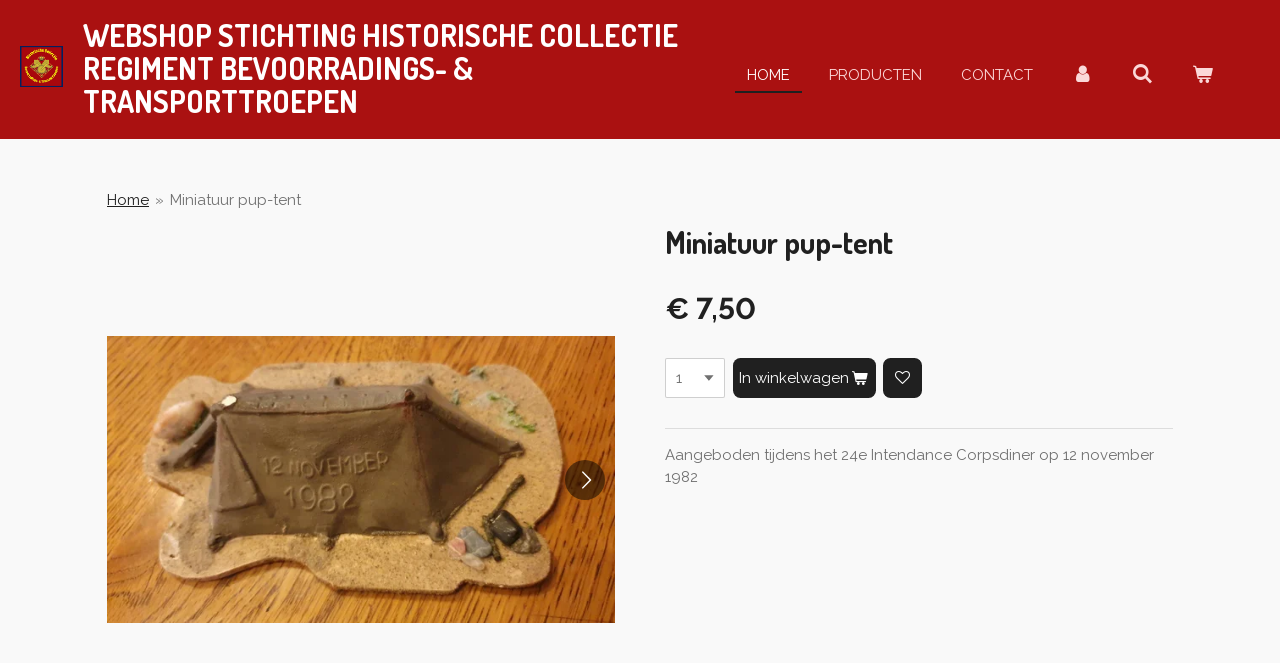

--- FILE ---
content_type: text/html; charset=UTF-8
request_url: https://www.webshopshcrbt.nl/product/5844760/miniatuur-pup-tent
body_size: 11073
content:
<!DOCTYPE html>
<html lang="nl">
    <head>
        <meta http-equiv="Content-Type" content="text/html; charset=utf-8">
        <meta name="viewport" content="width=device-width, initial-scale=1.0, maximum-scale=5.0">
        <meta http-equiv="X-UA-Compatible" content="IE=edge">
        <link rel="canonical" href="https://www.webshopshcrbt.nl/product/5844760/miniatuur-pup-tent">
        <link rel="sitemap" type="application/xml" href="https://www.webshopshcrbt.nl/sitemap.xml">
        <meta property="og:title" content="Miniatuur pup-tent | Webshop SHCRB&amp;T">
        <meta property="og:url" content="https://www.webshopshcrbt.nl/product/5844760/miniatuur-pup-tent">
        <base href="https://www.webshopshcrbt.nl/">
        <meta name="description" property="og:description" content="Aangeboden tijdens het 24e Intendance Corpsdiner op 12 november 1982">
                <script nonce="1d0d68e7e2d248c5c0a035479e7eeb0c">
            
            window.JOUWWEB = window.JOUWWEB || {};
            window.JOUWWEB.application = window.JOUWWEB.application || {};
            window.JOUWWEB.application = {"backends":[{"domain":"jouwweb.nl","freeDomain":"jouwweb.site"},{"domain":"webador.com","freeDomain":"webadorsite.com"},{"domain":"webador.de","freeDomain":"webadorsite.com"},{"domain":"webador.fr","freeDomain":"webadorsite.com"},{"domain":"webador.es","freeDomain":"webadorsite.com"},{"domain":"webador.it","freeDomain":"webadorsite.com"},{"domain":"jouwweb.be","freeDomain":"jouwweb.site"},{"domain":"webador.ie","freeDomain":"webadorsite.com"},{"domain":"webador.co.uk","freeDomain":"webadorsite.com"},{"domain":"webador.at","freeDomain":"webadorsite.com"},{"domain":"webador.be","freeDomain":"webadorsite.com"},{"domain":"webador.ch","freeDomain":"webadorsite.com"},{"domain":"webador.ch","freeDomain":"webadorsite.com"},{"domain":"webador.mx","freeDomain":"webadorsite.com"},{"domain":"webador.com","freeDomain":"webadorsite.com"},{"domain":"webador.dk","freeDomain":"webadorsite.com"},{"domain":"webador.se","freeDomain":"webadorsite.com"},{"domain":"webador.no","freeDomain":"webadorsite.com"},{"domain":"webador.fi","freeDomain":"webadorsite.com"},{"domain":"webador.ca","freeDomain":"webadorsite.com"},{"domain":"webador.ca","freeDomain":"webadorsite.com"},{"domain":"webador.pl","freeDomain":"webadorsite.com"},{"domain":"webador.com.au","freeDomain":"webadorsite.com"},{"domain":"webador.nz","freeDomain":"webadorsite.com"}],"editorLocale":"nl-NL","editorTimezone":"Europe\/Amsterdam","editorLanguage":"nl","analytics4TrackingId":"G-E6PZPGE4QM","analyticsDimensions":[],"backendDomain":"www.jouwweb.nl","backendShortDomain":"jouwweb.nl","backendKey":"jouwweb-nl","freeWebsiteDomain":"jouwweb.site","noSsl":false,"build":{"reference":"8baaa67"},"linkHostnames":["www.jouwweb.nl","www.webador.com","www.webador.de","www.webador.fr","www.webador.es","www.webador.it","www.jouwweb.be","www.webador.ie","www.webador.co.uk","www.webador.at","www.webador.be","www.webador.ch","fr.webador.ch","www.webador.mx","es.webador.com","www.webador.dk","www.webador.se","www.webador.no","www.webador.fi","www.webador.ca","fr.webador.ca","www.webador.pl","www.webador.com.au","www.webador.nz"],"assetsUrl":"https:\/\/assets.jwwb.nl","loginUrl":"https:\/\/www.jouwweb.nl\/inloggen","publishUrl":"https:\/\/www.jouwweb.nl\/v2\/website\/2102423\/publish-proxy","adminUserOrIp":false,"pricing":{"plans":{"lite":{"amount":"700","currency":"EUR"},"pro":{"amount":"1200","currency":"EUR"},"business":{"amount":"2400","currency":"EUR"}},"yearlyDiscount":{"price":{"amount":"0","currency":"EUR"},"ratio":0,"percent":"0%","discountPrice":{"amount":"0","currency":"EUR"},"termPricePerMonth":{"amount":"0","currency":"EUR"},"termPricePerYear":{"amount":"0","currency":"EUR"}}},"hcUrl":{"add-product-variants":"https:\/\/help.jouwweb.nl\/hc\/nl\/articles\/28594307773201","basic-vs-advanced-shipping":"https:\/\/help.jouwweb.nl\/hc\/nl\/articles\/28594268794257","html-in-head":"https:\/\/help.jouwweb.nl\/hc\/nl\/articles\/28594336422545","link-domain-name":"https:\/\/help.jouwweb.nl\/hc\/nl\/articles\/28594325307409","optimize-for-mobile":"https:\/\/help.jouwweb.nl\/hc\/nl\/articles\/28594312927121","seo":"https:\/\/help.jouwweb.nl\/hc\/nl\/sections\/28507243966737","transfer-domain-name":"https:\/\/help.jouwweb.nl\/hc\/nl\/articles\/28594325232657","website-not-secure":"https:\/\/help.jouwweb.nl\/hc\/nl\/articles\/28594252935825"}};
            window.JOUWWEB.brand = {"type":"jouwweb","name":"JouwWeb","domain":"JouwWeb.nl","supportEmail":"support@jouwweb.nl"};
                    
                window.JOUWWEB = window.JOUWWEB || {};
                window.JOUWWEB.websiteRendering = {"locale":"nl-NL","timezone":"Europe\/Amsterdam","routes":{"api\/upload\/product-field":"\/_api\/upload\/product-field","checkout\/cart":"\/winkelwagen","payment":"\/bestelling-afronden\/:publicOrderId","payment\/forward":"\/bestelling-afronden\/:publicOrderId\/forward","public-order":"\/bestelling\/:publicOrderId","checkout\/authorize":"\/winkelwagen\/authorize\/:gateway","wishlist":"\/verlanglijst"}};
                                                    window.JOUWWEB.website = {"id":2102423,"locale":"nl-NL","enabled":true,"title":"Webshop SHCRB&T","hasTitle":true,"roleOfLoggedInUser":null,"ownerLocale":"nl-NL","plan":"business","freeWebsiteDomain":"jouwweb.site","backendKey":"jouwweb-nl","currency":"EUR","defaultLocale":"nl-NL","url":"https:\/\/www.webshopshcrbt.nl\/","homepageSegmentId":8072826,"category":"webshop","isOffline":false,"isPublished":true,"locales":["nl-NL"],"allowed":{"ads":false,"credits":true,"externalLinks":true,"slideshow":true,"customDefaultSlideshow":true,"hostedAlbums":true,"moderators":true,"mailboxQuota":10,"statisticsVisitors":true,"statisticsDetailed":true,"statisticsMonths":-1,"favicon":true,"password":true,"freeDomains":2,"freeMailAccounts":1,"canUseLanguages":false,"fileUpload":true,"legacyFontSize":false,"webshop":true,"products":-1,"imageText":false,"search":true,"audioUpload":true,"videoUpload":5000,"allowDangerousForms":false,"allowHtmlCode":true,"mobileBar":true,"sidebar":true,"poll":false,"allowCustomForms":true,"allowBusinessListing":true,"allowCustomAnalytics":true,"allowAccountingLink":true,"digitalProducts":true,"sitemapElement":true},"mobileBar":{"enabled":true,"theme":"accent","email":{"active":true,"value":"info@webshopshcrbt.nl"},"location":{"active":true,"value":"Het Zeisterspoor 8, 3769 AP Soesterberg, Nederland"},"phone":{"active":false},"whatsapp":{"active":false},"social":{"active":false,"network":"facebook"}},"webshop":{"enabled":true,"currency":"EUR","taxEnabled":false,"taxInclusive":true,"vatDisclaimerVisible":false,"orderNotice":"<p>Aangezien alle artikelen 2e hands zijn (m.u.v. de merchandise van de VVRB&amp;T), is ruilen en\/of retour zenden niet mogelijk. <br \/>Indien je voor de mogelijkheid kiest om je bestelling op te halen in Soesterberg, dien je er rekening mee te houden dat de HCRB&amp;T alleen op maandag, woensdag en vrijdag tussen 10:00 en 15:00 uur geopend is. U kunt daar zowel contant als via het scannen van een QR-code met uw bank-app uw bestelling afrekenen. Pinnen is niet mogelijk.<br \/>Voor informatie kun je mailen naar info@webshopshcrbt.nl.<\/p>","orderConfirmation":"<p>Hartelijk bedankt voor je bestelling. Met je aankoop steun je de Historische Collectie Bevoorradings- &amp; Transporttroepen.<\/p>","freeShipping":false,"freeShippingAmount":"100.00","shippingDisclaimerVisible":false,"pickupAllowed":true,"couponAllowed":false,"detailsPageAvailable":true,"socialMediaVisible":false,"termsPage":8102872,"termsPageUrl":"\/disclaimer","extraTerms":null,"pricingVisible":true,"orderButtonVisible":true,"shippingAdvanced":true,"shippingAdvancedBackEnd":true,"soldOutVisible":false,"backInStockNotificationEnabled":false,"canAddProducts":true,"nextOrderNumber":20260011,"allowedServicePoints":[],"sendcloudConfigured":true,"sendcloudFallbackPublicKey":"a3d50033a59b4a598f1d7ce7e72aafdf","taxExemptionAllowed":true,"invoiceComment":null,"emptyCartVisible":true,"minimumOrderPrice":null,"productNumbersEnabled":true,"wishlistEnabled":true,"hideTaxOnCart":false},"isTreatedAsWebshop":true};                            window.JOUWWEB.cart = {"products":[],"coupon":null,"shippingCountryCode":null,"shippingChoice":null,"breakdown":[]};                            window.JOUWWEB.scripts = ["website-rendering\/webshop"];                        window.parent.JOUWWEB.colorPalette = window.JOUWWEB.colorPalette;
        </script>
                <title>Miniatuur pup-tent | Webshop SHCRB&amp;T</title>
                                            <link href="https://primary.jwwb.nl/public/u/o/c/temp-kdhusiulgkhrtinnxiap/touch-icon-iphone.png?bust=1632416207" rel="apple-touch-icon" sizes="60x60">                                                <link href="https://primary.jwwb.nl/public/u/o/c/temp-kdhusiulgkhrtinnxiap/touch-icon-ipad.png?bust=1632416207" rel="apple-touch-icon" sizes="76x76">                                                <link href="https://primary.jwwb.nl/public/u/o/c/temp-kdhusiulgkhrtinnxiap/touch-icon-iphone-retina.png?bust=1632416207" rel="apple-touch-icon" sizes="120x120">                                                <link href="https://primary.jwwb.nl/public/u/o/c/temp-kdhusiulgkhrtinnxiap/touch-icon-ipad-retina.png?bust=1632416207" rel="apple-touch-icon" sizes="152x152">                                                <link href="https://primary.jwwb.nl/public/u/o/c/temp-kdhusiulgkhrtinnxiap/favicon.png?bust=1632416207" rel="shortcut icon">                                                <link href="https://primary.jwwb.nl/public/u/o/c/temp-kdhusiulgkhrtinnxiap/favicon.png?bust=1632416207" rel="icon">                                        <meta property="og:image" content="https&#x3A;&#x2F;&#x2F;primary.jwwb.nl&#x2F;public&#x2F;u&#x2F;o&#x2F;c&#x2F;temp-kdhusiulgkhrtinnxiap&#x2F;3qooyu&#x2F;20211110_171301.jpg&#x3F;enable-io&#x3D;true&amp;enable&#x3D;upscale&amp;fit&#x3D;bounds&amp;width&#x3D;1200">
                    <meta property="og:image" content="https&#x3A;&#x2F;&#x2F;primary.jwwb.nl&#x2F;public&#x2F;u&#x2F;o&#x2F;c&#x2F;temp-kdhusiulgkhrtinnxiap&#x2F;ltksb9&#x2F;20211110_171309.jpg&#x3F;enable-io&#x3D;true&amp;enable&#x3D;upscale&amp;fit&#x3D;bounds&amp;width&#x3D;1200">
                    <meta property="og:image" content="https&#x3A;&#x2F;&#x2F;primary.jwwb.nl&#x2F;public&#x2F;u&#x2F;o&#x2F;c&#x2F;temp-kdhusiulgkhrtinnxiap&#x2F;v9libc&#x2F;20211110_171318.jpg&#x3F;enable-io&#x3D;true&amp;enable&#x3D;upscale&amp;fit&#x3D;bounds&amp;width&#x3D;1200">
                                    <meta name="twitter:card" content="summary_large_image">
                        <meta property="twitter:image" content="https&#x3A;&#x2F;&#x2F;primary.jwwb.nl&#x2F;public&#x2F;u&#x2F;o&#x2F;c&#x2F;temp-kdhusiulgkhrtinnxiap&#x2F;3qooyu&#x2F;20211110_171301.jpg&#x3F;enable-io&#x3D;true&amp;enable&#x3D;upscale&amp;fit&#x3D;bounds&amp;width&#x3D;1200">
                                                    <script src="https://plausible.io/js/script.manual.js" nonce="1d0d68e7e2d248c5c0a035479e7eeb0c" data-turbo-track="reload" defer data-domain="shard23.jouwweb.nl"></script>
<link rel="stylesheet" type="text/css" href="https://gfonts.jwwb.nl/css?display=fallback&amp;family=Raleway%3A400%2C700%2C400italic%2C700italic%7CDosis%3A400%2C700%2C400italic%2C700italic" nonce="1d0d68e7e2d248c5c0a035479e7eeb0c" data-turbo-track="dynamic">
<script src="https://assets.jwwb.nl/assets/build/website-rendering/nl-NL.js?bust=af8dcdef13a1895089e9" nonce="1d0d68e7e2d248c5c0a035479e7eeb0c" data-turbo-track="reload" defer></script>
<script src="https://assets.jwwb.nl/assets/website-rendering/runtime.4835e39f538d0d17d46f.js?bust=e90f0e79d8291a81b415" nonce="1d0d68e7e2d248c5c0a035479e7eeb0c" data-turbo-track="reload" defer></script>
<script src="https://assets.jwwb.nl/assets/website-rendering/812.881ee67943804724d5af.js?bust=78ab7ad7d6392c42d317" nonce="1d0d68e7e2d248c5c0a035479e7eeb0c" data-turbo-track="reload" defer></script>
<script src="https://assets.jwwb.nl/assets/website-rendering/main.62f38779a3104bbb2c4d.js?bust=ba28047d355727ad07d0" nonce="1d0d68e7e2d248c5c0a035479e7eeb0c" data-turbo-track="reload" defer></script>
<link rel="preload" href="https://assets.jwwb.nl/assets/website-rendering/styles.c7a2b441bf8d633a2752.css?bust=45105d711e9f45e864c3" as="style">
<link rel="preload" href="https://assets.jwwb.nl/assets/website-rendering/fonts/icons-website-rendering/font/website-rendering.woff2?bust=bd2797014f9452dadc8e" as="font" crossorigin>
<link rel="preconnect" href="https://gfonts.jwwb.nl">
<link rel="stylesheet" type="text/css" href="https://assets.jwwb.nl/assets/website-rendering/styles.c7a2b441bf8d633a2752.css?bust=45105d711e9f45e864c3" nonce="1d0d68e7e2d248c5c0a035479e7eeb0c" data-turbo-track="dynamic">
<link rel="preconnect" href="https://assets.jwwb.nl">
<link rel="stylesheet" type="text/css" href="https://primary.jwwb.nl/public/u/o/c/temp-kdhusiulgkhrtinnxiap/style.css?bust=1769169061" nonce="1d0d68e7e2d248c5c0a035479e7eeb0c" data-turbo-track="dynamic">    </head>
    <body
        id="top"
        class="jw-is-no-slideshow jw-header-is-image-text jw-is-segment-product jw-is-frontend jw-is-no-sidebar jw-is-no-messagebar jw-is-no-touch-device jw-is-no-mobile"
                                    data-jouwweb-page="5844760"
                                                data-jouwweb-segment-id="5844760"
                                                data-jouwweb-segment-type="product"
                                                data-template-threshold="960"
                                                data-template-name="business-banner&#x7C;gadget&#x7C;gadget-shop"
                            itemscope
        itemtype="https://schema.org/Product"
    >
                                    <meta itemprop="url" content="https://www.webshopshcrbt.nl/product/5844760/miniatuur-pup-tent">
        <a href="#main-content" class="jw-skip-link">
            Ga direct naar de hoofdinhoud        </a>
        <div class="jw-background"></div>
        <div class="jw-body">
            <div class="jw-mobile-menu jw-mobile-is-text js-mobile-menu">
            <button
            type="button"
            class="jw-mobile-menu__button jw-mobile-toggle"
            aria-label="Open / sluit menu"
        >
            <span class="jw-icon-burger"></span>
        </button>
        <div class="jw-mobile-header jw-mobile-header--image-text">
        <a            class="jw-mobile-header-content"
                            href="/"
                        >
                            <img class="jw-mobile-logo jw-mobile-logo--square" src="https://primary.jwwb.nl/public/u/o/c/temp-kdhusiulgkhrtinnxiap/2rincx/HCRBTlogo-1-1.png?enable-io=true&amp;enable=upscale&amp;height=70" srcset="https://primary.jwwb.nl/public/u/o/c/temp-kdhusiulgkhrtinnxiap/2rincx/HCRBTlogo-1-1.png?enable-io=true&amp;enable=upscale&amp;height=70 1x, https://primary.jwwb.nl/public/u/o/c/temp-kdhusiulgkhrtinnxiap/2rincx/HCRBTlogo-1-1.png?enable-io=true&amp;enable=upscale&amp;height=140&amp;quality=70 2x" alt="Webshop SHCRB&amp;amp;T" title="Webshop SHCRB&amp;amp;T">                                        <div class="jw-mobile-text">
                    webshop STICHTING Historische Collectie REGIMENT <span style="font-size: 100%;">Bevoorradings-</span> &amp; Transporttroepen                </div>
                    </a>
    </div>

        <a
        href="/winkelwagen"
        class="jw-mobile-menu__button jw-mobile-header-cart"
        aria-label="Bekijk winkelwagen"
    >
        <span class="jw-icon-badge-wrapper">
            <span class="website-rendering-icon-basket" aria-hidden="true"></span>
            <span class="jw-icon-badge hidden" aria-hidden="true"></span>
        </span>
    </a>
    
    </div>
    <div class="jw-mobile-menu-search jw-mobile-menu-search--hidden">
        <form
            action="/zoeken"
            method="get"
            class="jw-mobile-menu-search__box"
        >
            <input
                type="text"
                name="q"
                value=""
                placeholder="Zoeken..."
                class="jw-mobile-menu-search__input"
                aria-label="Zoeken"
            >
            <button type="submit" class="jw-btn jw-btn--style-flat jw-mobile-menu-search__button" aria-label="Zoeken">
                <span class="website-rendering-icon-search" aria-hidden="true"></span>
            </button>
            <button type="button" class="jw-btn jw-btn--style-flat jw-mobile-menu-search__button js-cancel-search" aria-label="Zoekopdracht annuleren">
                <span class="website-rendering-icon-cancel" aria-hidden="true"></span>
            </button>
        </form>
    </div>
            <script nonce="1d0d68e7e2d248c5c0a035479e7eeb0c">
    JOUWWEB.templateConfig = {
        header: {
            mobileSelector: '.jw-mobile-menu',
            updatePusher: function (headerHeight, state) {
                $('.jw-menu-clone').css('top', headerHeight);
            },
        },
    };
</script>
<header class="header-wrap js-topbar-content-container">
    <div class="header">
        <div class="jw-header-logo">
            <div
    id="jw-header-image-container"
    class="jw-header jw-header-image jw-header-image-toggle"
    style="flex-basis: 84px; max-width: 84px; flex-shrink: 1;"
>
            <a href="/">
        <img id="jw-header-image" data-image-id="48249833" srcset="https://primary.jwwb.nl/public/u/o/c/temp-kdhusiulgkhrtinnxiap/2rincx/HCRBTlogo-1-1.png?enable-io=true&amp;width=84 84w, https://primary.jwwb.nl/public/u/o/c/temp-kdhusiulgkhrtinnxiap/2rincx/HCRBTlogo-1-1.png?enable-io=true&amp;width=168 168w" class="jw-header-image" title="Webshop SHCRB&amp;T" style="max-height: 80px;" sizes="84px" width="84" height="80" intrinsicsize="84.00 x 80.00" alt="Webshop SHCRB&amp;T">                </a>
    </div>
        <div
    class="jw-header jw-header-title-container jw-header-text jw-header-text-toggle"
    data-stylable="true"
>
    <a        id="jw-header-title"
        class="jw-header-title"
                    href="/"
            >
        webshop STICHTING Historische Collectie REGIMENT <span style="font-size: 100%;">Bevoorradings-</span> &amp; Transporttroepen    </a>
</div>
</div>
    </div>
    <nav class="menu jw-menu-copy">
        <ul
    id="jw-menu"
    class="jw-menu jw-menu-horizontal"
            >
            <li
    class="jw-menu-item jw-menu-is-active"
>
        <a        class="jw-menu-link js-active-menu-item"
        href="/"                                            data-page-link-id="8072826"
                            >
                <span class="">
            Home        </span>
            </a>
                </li>
            <li
    class="jw-menu-item"
>
        <a        class="jw-menu-link"
        href="/producten"                                            data-page-link-id="8072953"
                            >
                <span class="">
            Producten        </span>
            </a>
                </li>
            <li
    class="jw-menu-item"
>
        <a        class="jw-menu-link"
        href="/contact"                                            data-page-link-id="8074507"
                            >
                <span class="">
            Contact        </span>
            </a>
                </li>
            <li
    class="jw-menu-item"
>
        <a        class="jw-menu-link jw-menu-link--icon"
        href="/account"                                                            title="Account"
            >
                                <span class="website-rendering-icon-user"></span>
                            <span class="hidden-desktop-horizontal-menu">
            Account        </span>
            </a>
                </li>
            <li
    class="jw-menu-item jw-menu-search-item"
>
        <button        class="jw-menu-link jw-menu-link--icon jw-text-button"
                                                                    title="Zoeken"
            >
                                <span class="website-rendering-icon-search"></span>
                            <span class="hidden-desktop-horizontal-menu">
            Zoeken        </span>
            </button>
                
            <div class="jw-popover-container jw-popover-container--inline is-hidden">
                <div class="jw-popover-backdrop"></div>
                <div class="jw-popover">
                    <div class="jw-popover__arrow"></div>
                    <div class="jw-popover__content jw-section-white">
                        <form  class="jw-search" action="/zoeken" method="get">
                            
                            <input class="jw-search__input" type="text" name="q" value="" placeholder="Zoeken..." aria-label="Zoeken" >
                            <button class="jw-search__submit" type="submit" aria-label="Zoeken">
                                <span class="website-rendering-icon-search" aria-hidden="true"></span>
                            </button>
                        </form>
                    </div>
                </div>
            </div>
                        </li>
            <li
    class="jw-menu-item jw-menu-wishlist-item js-menu-wishlist-item jw-menu-wishlist-item--hidden"
>
        <a        class="jw-menu-link jw-menu-link--icon"
        href="/verlanglijst"                                                            title="Verlanglijst"
            >
                                    <span class="jw-icon-badge-wrapper">
                        <span class="website-rendering-icon-heart"></span>
                                            <span class="jw-icon-badge hidden">
                    0                </span>
                            <span class="hidden-desktop-horizontal-menu">
            Verlanglijst        </span>
            </a>
                </li>
            <li
    class="jw-menu-item js-menu-cart-item "
>
        <a        class="jw-menu-link jw-menu-link--icon"
        href="/winkelwagen"                                                            title="Winkelwagen"
            >
                                    <span class="jw-icon-badge-wrapper">
                        <span class="website-rendering-icon-basket"></span>
                                            <span class="jw-icon-badge hidden">
                    0                </span>
                            <span class="hidden-desktop-horizontal-menu">
            Winkelwagen        </span>
            </a>
                </li>
    
    </ul>

    <script nonce="1d0d68e7e2d248c5c0a035479e7eeb0c" id="jw-mobile-menu-template" type="text/template">
        <ul id="jw-menu" class="jw-menu jw-menu-horizontal jw-menu-spacing--mobile-bar">
                            <li
    class="jw-menu-item jw-menu-search-item"
>
                
                 <li class="jw-menu-item jw-mobile-menu-search-item">
                    <form class="jw-search" action="/zoeken" method="get">
                        <input class="jw-search__input" type="text" name="q" value="" placeholder="Zoeken..." aria-label="Zoeken">
                        <button class="jw-search__submit" type="submit" aria-label="Zoeken">
                            <span class="website-rendering-icon-search" aria-hidden="true"></span>
                        </button>
                    </form>
                </li>
                        </li>
                            <li
    class="jw-menu-item jw-menu-is-active"
>
        <a        class="jw-menu-link js-active-menu-item"
        href="/"                                            data-page-link-id="8072826"
                            >
                <span class="">
            Home        </span>
            </a>
                </li>
                            <li
    class="jw-menu-item"
>
        <a        class="jw-menu-link"
        href="/producten"                                            data-page-link-id="8072953"
                            >
                <span class="">
            Producten        </span>
            </a>
                </li>
                            <li
    class="jw-menu-item"
>
        <a        class="jw-menu-link"
        href="/contact"                                            data-page-link-id="8074507"
                            >
                <span class="">
            Contact        </span>
            </a>
                </li>
                            <li
    class="jw-menu-item"
>
        <a        class="jw-menu-link jw-menu-link--icon"
        href="/account"                                                            title="Account"
            >
                                <span class="website-rendering-icon-user"></span>
                            <span class="hidden-desktop-horizontal-menu">
            Account        </span>
            </a>
                </li>
                            <li
    class="jw-menu-item jw-menu-wishlist-item js-menu-wishlist-item jw-menu-wishlist-item--hidden"
>
        <a        class="jw-menu-link jw-menu-link--icon"
        href="/verlanglijst"                                                            title="Verlanglijst"
            >
                                    <span class="jw-icon-badge-wrapper">
                        <span class="website-rendering-icon-heart"></span>
                                            <span class="jw-icon-badge hidden">
                    0                </span>
                            <span class="hidden-desktop-horizontal-menu">
            Verlanglijst        </span>
            </a>
                </li>
            
                    </ul>
    </script>
    </nav>
</header>
<div class="main-content">
    
<main id="main-content" class="block-content">
    <div data-section-name="content" class="jw-section jw-section-content jw-responsive">
        <div class="jw-strip jw-strip--default jw-strip--style-color jw-strip--primary jw-strip--color-default jw-strip--padding-start"><div class="jw-strip__content-container"><div class="jw-strip__content jw-responsive">    
                        <nav class="jw-breadcrumbs" aria-label="Kruimelpad"><ol><li><a href="/" class="jw-breadcrumbs__link">Home</a></li><li><span class="jw-breadcrumbs__separator" aria-hidden="true">&raquo;</span><a href="/product/5844760/miniatuur-pup-tent" class="jw-breadcrumbs__link jw-breadcrumbs__link--current" aria-current="page">Miniatuur pup-tent</a></li></ol></nav>    <div
        class="product-page js-product-container"
        data-webshop-product="&#x7B;&quot;id&quot;&#x3A;5844760,&quot;title&quot;&#x3A;&quot;Miniatuur&#x20;pup-tent&quot;,&quot;url&quot;&#x3A;&quot;&#x5C;&#x2F;product&#x5C;&#x2F;5844760&#x5C;&#x2F;miniatuur-pup-tent&quot;,&quot;variants&quot;&#x3A;&#x5B;&#x7B;&quot;id&quot;&#x3A;19957257,&quot;stock&quot;&#x3A;2,&quot;limited&quot;&#x3A;true,&quot;propertyValueIds&quot;&#x3A;&#x5B;&#x5D;&#x7D;&#x5D;,&quot;image&quot;&#x3A;&#x7B;&quot;id&quot;&#x3A;50821180,&quot;url&quot;&#x3A;&quot;https&#x3A;&#x5C;&#x2F;&#x5C;&#x2F;primary.jwwb.nl&#x5C;&#x2F;public&#x5C;&#x2F;u&#x5C;&#x2F;o&#x5C;&#x2F;c&#x5C;&#x2F;temp-kdhusiulgkhrtinnxiap&#x5C;&#x2F;20211110_171301.jpg&quot;,&quot;width&quot;&#x3A;800,&quot;height&quot;&#x3A;450&#x7D;&#x7D;"
        data-is-detail-view="1"
    >
                <div class="product-page__top">
            <h1 class="product-page__heading" itemprop="name">
                Miniatuur pup-tent            </h1>
                                </div>
                                <div class="product-page__image-container">
                <div
                    class="image-gallery"
                    role="group"
                    aria-roledescription="carousel"
                    aria-label="Productafbeeldingen"
                >
                    <div class="image-gallery__main">
                        <div
                            class="image-gallery__slides"
                            aria-live="polite"
                            aria-atomic="false"
                        >
                                                                                            <div
                                    class="image-gallery__slide-container"
                                    role="group"
                                    aria-roledescription="slide"
                                    aria-hidden="false"
                                    aria-label="1 van 3"
                                >
                                    <a
                                        class="image-gallery__slide-item"
                                        href="https://primary.jwwb.nl/public/u/o/c/temp-kdhusiulgkhrtinnxiap/3qooyu/20211110_171301.jpg"
                                        data-width="1920"
                                        data-height="1080"
                                        data-image-id="50821180"
                                        tabindex="0"
                                    >
                                        <div class="image-gallery__slide-image">
                                            <img
                                                                                                    itemprop="image"
                                                    alt="Miniatuur&#x20;pup-tent"
                                                                                                src="https://primary.jwwb.nl/public/u/o/c/temp-kdhusiulgkhrtinnxiap/20211110_171301.jpg?enable-io=true&enable=upscale&width=600"
                                                srcset="https://primary.jwwb.nl/public/u/o/c/temp-kdhusiulgkhrtinnxiap/3qooyu/20211110_171301.jpg?enable-io=true&width=600 600w"
                                                sizes="(min-width: 960px) 50vw, 100vw"
                                                width="1920"
                                                height="1080"
                                            >
                                        </div>
                                    </a>
                                </div>
                                                                                            <div
                                    class="image-gallery__slide-container"
                                    role="group"
                                    aria-roledescription="slide"
                                    aria-hidden="true"
                                    aria-label="2 van 3"
                                >
                                    <a
                                        class="image-gallery__slide-item"
                                        href="https://primary.jwwb.nl/public/u/o/c/temp-kdhusiulgkhrtinnxiap/ltksb9/20211110_171309.jpg"
                                        data-width="1920"
                                        data-height="1080"
                                        data-image-id="50821178"
                                        tabindex="-1"
                                    >
                                        <div class="image-gallery__slide-image">
                                            <img
                                                                                                    alt=""
                                                                                                src="https://primary.jwwb.nl/public/u/o/c/temp-kdhusiulgkhrtinnxiap/20211110_171309.jpg?enable-io=true&enable=upscale&width=600"
                                                srcset="https://primary.jwwb.nl/public/u/o/c/temp-kdhusiulgkhrtinnxiap/ltksb9/20211110_171309.jpg?enable-io=true&width=600 600w"
                                                sizes="(min-width: 960px) 50vw, 100vw"
                                                width="1920"
                                                height="1080"
                                            >
                                        </div>
                                    </a>
                                </div>
                                                                                            <div
                                    class="image-gallery__slide-container"
                                    role="group"
                                    aria-roledescription="slide"
                                    aria-hidden="true"
                                    aria-label="3 van 3"
                                >
                                    <a
                                        class="image-gallery__slide-item"
                                        href="https://primary.jwwb.nl/public/u/o/c/temp-kdhusiulgkhrtinnxiap/v9libc/20211110_171318.jpg"
                                        data-width="1920"
                                        data-height="1080"
                                        data-image-id="50821179"
                                        tabindex="-1"
                                    >
                                        <div class="image-gallery__slide-image">
                                            <img
                                                                                                    alt=""
                                                                                                src="https://primary.jwwb.nl/public/u/o/c/temp-kdhusiulgkhrtinnxiap/20211110_171318.jpg?enable-io=true&enable=upscale&width=600"
                                                srcset="https://primary.jwwb.nl/public/u/o/c/temp-kdhusiulgkhrtinnxiap/v9libc/20211110_171318.jpg?enable-io=true&width=600 600w"
                                                sizes="(min-width: 960px) 50vw, 100vw"
                                                width="1920"
                                                height="1080"
                                            >
                                        </div>
                                    </a>
                                </div>
                                                    </div>
                        <div class="image-gallery__controls">
                            <button
                                type="button"
                                class="image-gallery__control image-gallery__control--prev image-gallery__control--disabled"
                                aria-label="Vorige afbeelding"
                            >
                                <span class="website-rendering-icon-left-open-big"></span>
                            </button>
                            <button
                                type="button"
                                class="image-gallery__control image-gallery__control--next"
                                aria-label="Volgende afbeelding"
                            >
                                <span class="website-rendering-icon-right-open-big"></span>
                            </button>
                        </div>
                    </div>
                                            <div
                            class="image-gallery__thumbnails"
                            role="group"
                            aria-label="Kies afbeelding om weer te geven."
                        >
                                                                                            <a
                                    class="image-gallery__thumbnail-item image-gallery__thumbnail-item--active"
                                    role="button"
                                    aria-disabled="true"
                                    aria-label="1 van 3"
                                    href="https://primary.jwwb.nl/public/u/o/c/temp-kdhusiulgkhrtinnxiap/3qooyu/20211110_171301.jpg"
                                    data-image-id="50821180"
                                >
                                    <div class="image-gallery__thumbnail-image">
                                        <img
                                            srcset="https://primary.jwwb.nl/public/u/o/c/temp-kdhusiulgkhrtinnxiap/20211110_171301.jpg?enable-io=true&enable=upscale&fit=bounds&width=100&height=100 1x, https://primary.jwwb.nl/public/u/o/c/temp-kdhusiulgkhrtinnxiap/20211110_171301.jpg?enable-io=true&enable=upscale&fit=bounds&width=200&height=200 2x"
                                            alt=""
                                            width="100"
                                            height="100"
                                        >
                                    </div>
                                </a>
                                                                                            <a
                                    class="image-gallery__thumbnail-item"
                                    role="button"
                                    aria-disabled="false"
                                    aria-label="2 van 3"
                                    href="https://primary.jwwb.nl/public/u/o/c/temp-kdhusiulgkhrtinnxiap/ltksb9/20211110_171309.jpg"
                                    data-image-id="50821178"
                                >
                                    <div class="image-gallery__thumbnail-image">
                                        <img
                                            srcset="https://primary.jwwb.nl/public/u/o/c/temp-kdhusiulgkhrtinnxiap/20211110_171309.jpg?enable-io=true&enable=upscale&fit=bounds&width=100&height=100 1x, https://primary.jwwb.nl/public/u/o/c/temp-kdhusiulgkhrtinnxiap/20211110_171309.jpg?enable-io=true&enable=upscale&fit=bounds&width=200&height=200 2x"
                                            alt=""
                                            width="100"
                                            height="100"
                                        >
                                    </div>
                                </a>
                                                                                            <a
                                    class="image-gallery__thumbnail-item"
                                    role="button"
                                    aria-disabled="false"
                                    aria-label="3 van 3"
                                    href="https://primary.jwwb.nl/public/u/o/c/temp-kdhusiulgkhrtinnxiap/v9libc/20211110_171318.jpg"
                                    data-image-id="50821179"
                                >
                                    <div class="image-gallery__thumbnail-image">
                                        <img
                                            srcset="https://primary.jwwb.nl/public/u/o/c/temp-kdhusiulgkhrtinnxiap/20211110_171318.jpg?enable-io=true&enable=upscale&fit=bounds&width=100&height=100 1x, https://primary.jwwb.nl/public/u/o/c/temp-kdhusiulgkhrtinnxiap/20211110_171318.jpg?enable-io=true&enable=upscale&fit=bounds&width=200&height=200 2x"
                                            alt=""
                                            width="100"
                                            height="100"
                                        >
                                    </div>
                                </a>
                                                    </div>
                                    </div>
            </div>
                <div class="product-page__container">
            <div itemprop="offers" itemscope itemtype="https://schema.org/Offer">
                                <meta itemprop="availability" content="https://schema.org/InStock">
                                                        <meta itemprop="price" content="7.50">
                    <meta itemprop="priceCurrency" content="EUR">
                    <div class="product-page__price-container">
                        <div class="product__price js-product-container__price">
                            <span class="product__price__price">€ 7,50</span>
                        </div>
                        <div class="product__free-shipping-motivator js-product-container__free-shipping-motivator"></div>
                    </div>
                                                </div>
                                    <div class="product-page__button-container">
                                    <div
    class="product-quantity-input"
    data-max-shown-quantity="10"
    data-max-quantity="2"
    data-product-variant-id="19957257"
    data-removable="false"
    >
    <label>
        <span class="product-quantity-input__label">
            Aantal        </span>
        <input
            min="1"
            max="2"            value="1"
            class="jw-element-form-input-text product-quantity-input__input"
            type="number"
                    />
        <select
            class="jw-element-form-input-text product-quantity-input__select hidden"
                    >
        </select>
    </label>
    </div>
                                <button
    type="button"
    class="jw-btn product__add-to-cart js-product-container__button jw-btn--size-medium"
    title="In&#x20;winkelwagen"
        >
    <span>In winkelwagen</span>
</button>
                
<button
    type="button"
    class="jw-btn jw-btn--icon-only product__add-to-wishlist js-product-container__wishlist-button jw-btn--size-medium"
    title="Toevoegen&#x20;aan&#x20;verlanglijst"
    aria-label="Toevoegen&#x20;aan&#x20;verlanglijst"
    >
    <span>
        <i class="js-product-container__add-to-wishlist_icon website-rendering-icon-heart-empty" aria-hidden="true"></i>
    </span>
</button>
            </div>
            <div class="product-page__button-notice hidden js-product-container__button-notice"></div>
                            <div class="product-page__number-container js-product-container__number-container hidden">
                    <span class="product-page__number-label">Artikelnummer:</span>
                    <span class="product-page__number js-product-container__number">
                                            </span>
                </div>
            
                            <div class="product-page__description" itemprop="description">
                                        <p>Aangeboden tijdens het 24e Intendance Corpsdiner op 12 november 1982</p>                </div>
                                            </div>
    </div>

    </div></div></div>
<div class="product-page__content">
    <div
    id="jw-element-139855891"
    data-jw-element-id="139855891"
        class="jw-tree-node jw-element jw-strip-root jw-tree-container jw-responsive jw-node-is-first-child jw-node-is-last-child"
>
    <div
    id="jw-element-350078587"
    data-jw-element-id="350078587"
        class="jw-tree-node jw-element jw-strip jw-tree-container jw-tree-container--empty jw-responsive jw-strip--default jw-strip--style-color jw-strip--color-default jw-strip--padding-both jw-node-is-first-child jw-strip--primary jw-node-is-last-child"
>
    <div class="jw-strip__content-container"><div class="jw-strip__content jw-responsive"></div></div></div></div></div>
            </div>
</main>
    </div>
<footer class="block-footer">
    <div
        data-section-name="footer"
        class="jw-section jw-section-footer jw-responsive"
    >
                <div class="jw-strip jw-strip--default jw-strip--style-color jw-strip--primary jw-strip--color-default jw-strip--padding-both"><div class="jw-strip__content-container"><div class="jw-strip__content jw-responsive">            <div
    id="jw-element-139683522"
    data-jw-element-id="139683522"
        class="jw-tree-node jw-element jw-simple-root jw-tree-container jw-responsive jw-node-is-first-child jw-node-is-last-child"
>
    <div
    id="jw-element-139681635"
    data-jw-element-id="139681635"
        class="jw-tree-node jw-element jw-columns jw-tree-container jw-responsive jw-tree-horizontal jw-columns--mode-flex jw-node-is-first-child"
>
    <div
    id="jw-element-139681636"
    data-jw-element-id="139681636"
            style="width: 25%"
        class="jw-tree-node jw-element jw-column jw-tree-container jw-responsive jw-node-is-first-child"
>
    <div
    id="jw-element-139681677"
    data-jw-element-id="139681677"
        class="jw-tree-node jw-element jw-image-text jw-node-is-first-child jw-node-is-last-child"
>
    <div class="jw-element-imagetext-text">
            <p><span style="text-decoration: underline; color: #ffffff;"><strong>Webshop SHCRB&amp;T</strong></span></p>
<p><span style="color: #ffffff;">K.v.K.: 51231530</span></p>
<p><span style="color: #ffffff;">Bank:&nbsp;NL66 RABO 0158 8700 26</span></p>
<p><span style="color: #ffffff;">t.n.v. SHCRB&amp;T te Zoetermeer</span></p>    </div>
</div></div><div
    id="jw-element-139681637"
    data-jw-element-id="139681637"
            style="width: 25%"
        class="jw-tree-node jw-element jw-column jw-tree-container jw-responsive"
>
    <div
    id="jw-element-139681691"
    data-jw-element-id="139681691"
        class="jw-tree-node jw-element jw-image-text jw-node-is-first-child jw-node-is-last-child"
>
    <div class="jw-element-imagetext-text">
            <p><span style="text-decoration: underline; color: #ffffff;"><strong>Contact:</strong></span></p>
<p><span style="color: #ffffff;"><span style="text-decoration: underline;"></span>M: 06-1333 6338</span></p>
<p><span style="color: #ffffff;">T: 088 - 9566 725</span></p>
<p><span style="color: #ffffff;">Mail: <a data-jwlink-type="email" data-jwlink-identifier="info@webshopshcrbt.nl" data-jwlink-title="info@webshopshcrbt.nl" href="mailto:info@webshopshcrbt.nl" style="color: #ffffff;">info@webshopshcrbt.nl</a></span></p>    </div>
</div></div><div
    id="jw-element-139681638"
    data-jw-element-id="139681638"
            style="width: 25%"
        class="jw-tree-node jw-element jw-column jw-tree-container jw-responsive"
>
    <div
    id="jw-element-139681719"
    data-jw-element-id="139681719"
        class="jw-tree-node jw-element jw-image-text jw-node-is-first-child jw-node-is-last-child"
>
    <div class="jw-element-imagetext-text">
            <p><span style="text-decoration: underline; color: #ffffff;"><strong>Postadres:</strong></span></p>
<p><span style="color: #ffffff;">Historische Collectie Regiment Bevoorradings- &amp; Transporttroepen</span></p>
<p><span style="color: #ffffff;">Postbus 109</span></p>
<p><span style="color: #ffffff;">3769 ZJ Soesterberg</span></p>    </div>
</div></div><div
    id="jw-element-139681648"
    data-jw-element-id="139681648"
            style="width: 25%"
        class="jw-tree-node jw-element jw-column jw-tree-container jw-responsive jw-node-is-last-child"
>
    <div
    id="jw-element-139681727"
    data-jw-element-id="139681727"
        class="jw-tree-node jw-element jw-image-text jw-node-is-first-child jw-node-is-last-child"
>
    <div class="jw-element-imagetext-text">
            <p><span style="text-decoration: underline; color: #ffffff;"><strong>Informatie:</strong></span></p>
<p><span style="color: #ffffff;"><a data-jwlink-type="page" data-jwlink-identifier="8074507" data-jwlink-title="Contact" href="/contact" style="color: #ffffff;">Contact</a></span></p>
<p><span style="color: #ffffff;"><a data-jwlink-type="page" data-jwlink-identifier="8102872" data-jwlink-title="Disclaimer" href="/disclaimer" style="color: #ffffff;">Disclaimer</a></span></p>
<p><span style="color: #ffffff;"><a data-jwlink-type="page" data-jwlink-identifier="8102873" data-jwlink-title="Klantenservice" href="/klantenservice" style="color: #ffffff;">Klantenservice</a></span></p>    </div>
</div></div></div><div
    id="jw-element-139682522"
    data-jw-element-id="139682522"
        class="jw-tree-node jw-element jw-spacer jw-node-is-last-child"
>
    <div
    class="jw-element-spacer-container "
    style="height: 19px"
>
    </div>
</div></div>                            <div class="jw-credits clear">
                    <div class="jw-credits-owner">
                        <div id="jw-footer-text">
                            <div class="jw-footer-text-content">
                                <strong>&copy; 2026 Webshop SHCRB&amp;T</strong>                            </div>
                        </div>
                    </div>
                    <div class="jw-credits-right">
                                                <div id="jw-credits-tool">
    <small>
        Powered by <a href="https://www.jouwweb.nl" rel="">JouwWeb</a>    </small>
</div>
                    </div>
                </div>
                    </div></div></div>    </div>
</footer>
            
<div class="jw-bottom-bar__container">
    </div>
<div class="jw-bottom-bar__spacer">
    </div>

            <div id="jw-variable-loaded" style="display: none;"></div>
            <div id="jw-variable-values" style="display: none;">
                                    <span data-jw-variable-key="background-color" class="jw-variable-value-background-color"></span>
                                    <span data-jw-variable-key="background" class="jw-variable-value-background"></span>
                                    <span data-jw-variable-key="font-family" class="jw-variable-value-font-family"></span>
                                    <span data-jw-variable-key="paragraph-color" class="jw-variable-value-paragraph-color"></span>
                                    <span data-jw-variable-key="paragraph-link-color" class="jw-variable-value-paragraph-link-color"></span>
                                    <span data-jw-variable-key="paragraph-font-size" class="jw-variable-value-paragraph-font-size"></span>
                                    <span data-jw-variable-key="heading-color" class="jw-variable-value-heading-color"></span>
                                    <span data-jw-variable-key="heading-link-color" class="jw-variable-value-heading-link-color"></span>
                                    <span data-jw-variable-key="heading-font-size" class="jw-variable-value-heading-font-size"></span>
                                    <span data-jw-variable-key="heading-font-family" class="jw-variable-value-heading-font-family"></span>
                                    <span data-jw-variable-key="menu-text-color" class="jw-variable-value-menu-text-color"></span>
                                    <span data-jw-variable-key="menu-text-link-color" class="jw-variable-value-menu-text-link-color"></span>
                                    <span data-jw-variable-key="menu-text-font-size" class="jw-variable-value-menu-text-font-size"></span>
                                    <span data-jw-variable-key="menu-font-family" class="jw-variable-value-menu-font-family"></span>
                                    <span data-jw-variable-key="menu-capitalize" class="jw-variable-value-menu-capitalize"></span>
                                    <span data-jw-variable-key="website-size" class="jw-variable-value-website-size"></span>
                                    <span data-jw-variable-key="footer-text-color" class="jw-variable-value-footer-text-color"></span>
                                    <span data-jw-variable-key="footer-text-link-color" class="jw-variable-value-footer-text-link-color"></span>
                                    <span data-jw-variable-key="footer-text-font-size" class="jw-variable-value-footer-text-font-size"></span>
                                    <span data-jw-variable-key="content-color" class="jw-variable-value-content-color"></span>
                                    <span data-jw-variable-key="header-color" class="jw-variable-value-header-color"></span>
                                    <span data-jw-variable-key="accent-color" class="jw-variable-value-accent-color"></span>
                                    <span data-jw-variable-key="footer-color" class="jw-variable-value-footer-color"></span>
                            </div>
        </div>
                            <script nonce="1d0d68e7e2d248c5c0a035479e7eeb0c" type="application/ld+json">[{"@context":"https:\/\/schema.org","@type":"Organization","url":"https:\/\/www.webshopshcrbt.nl\/","name":"Webshop SHCRB&T","logo":{"@type":"ImageObject","url":"https:\/\/primary.jwwb.nl\/public\/u\/o\/c\/temp-kdhusiulgkhrtinnxiap\/2rincx\/HCRBTlogo-1-1.png?enable-io=true&enable=upscale&height=60","width":63,"height":60},"email":"info@webshopshcrbt.nl"}]</script>
                <script nonce="1d0d68e7e2d248c5c0a035479e7eeb0c">window.JOUWWEB = window.JOUWWEB || {}; window.JOUWWEB.experiment = {"enrollments":{},"defaults":{"only-annual-discount-restart":"3months-50pct","ai-homepage-structures":"on","checkout-shopping-cart-design":"on","ai-page-wizard-ui":"on","payment-cycle-dropdown":"on","trustpilot-checkout":"widget","improved-homepage-structures":"on","landing-remove-free-wording":"on"}};</script>        <script nonce="1d0d68e7e2d248c5c0a035479e7eeb0c">window.plausible = window.plausible || function() { (window.plausible.q = window.plausible.q || []).push(arguments) };plausible('pageview', { props: {website: 2102423 }});</script>                                </body>
</html>
